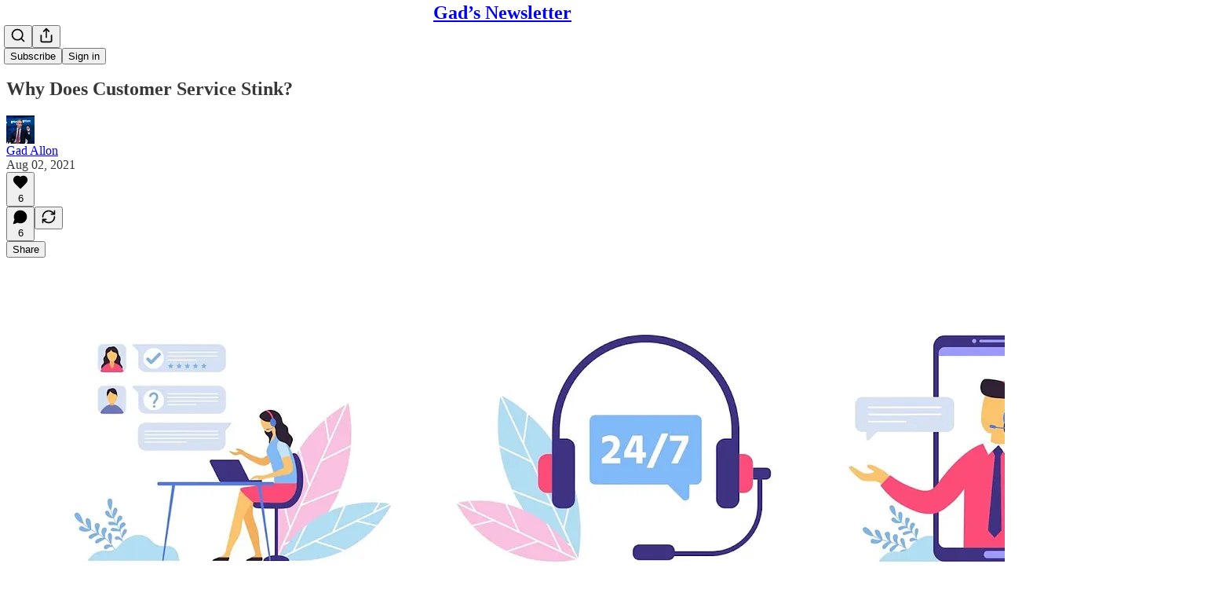

--- FILE ---
content_type: application/javascript; charset=UTF-8
request_url: https://gadallon.substack.com/cdn-cgi/challenge-platform/h/g/scripts/jsd/d39f91d70ce1/main.js?
body_size: 4720
content:
window._cf_chl_opt={uYln4:'g'};~function(B3,s,S,X,a,h,H,I){B3=l,function(Y,N,BH,B2,J,E){for(BH={Y:540,N:471,J:491,E:530,m:495,L:531,M:500,T:473,x:520,c:445,V:441,D:446},B2=l,J=Y();!![];)try{if(E=parseInt(B2(BH.Y))/1*(parseInt(B2(BH.N))/2)+-parseInt(B2(BH.J))/3*(parseInt(B2(BH.E))/4)+parseInt(B2(BH.m))/5*(parseInt(B2(BH.L))/6)+-parseInt(B2(BH.M))/7+parseInt(B2(BH.T))/8*(parseInt(B2(BH.x))/9)+-parseInt(B2(BH.c))/10*(parseInt(B2(BH.V))/11)+-parseInt(B2(BH.D))/12,N===E)break;else J.push(J.shift())}catch(m){J.push(J.shift())}}(B,435589),s=this||self,S=s[B3(539)],X=function(BD,BV,Bt,Bx,Bu,BY,N,J,E){return BD={Y:554,N:521},BV={Y:499,N:499,J:508,E:499,m:457,L:454,M:508,T:454,x:499},Bt={Y:514},Bx={Y:514,N:454,J:532,E:461,m:516,L:461,M:532,T:494,x:508,c:494,V:508,D:499,Q:508,R:499,v:532,G:516,g:508,o:494,d:508,C:457},Bu={Y:519,N:454},BY=B3,N=String[BY(BD.Y)],J={'h':function(m){return null==m?'':J.g(m,6,function(L,BN){return BN=l,BN(Bu.Y)[BN(Bu.N)](L)})},'g':function(L,M,T,BJ,x,V,D,Q,R,G,o,C,K,y,A,W,B0,B1){if(BJ=BY,L==null)return'';for(V={},D={},Q='',R=2,G=3,o=2,C=[],K=0,y=0,A=0;A<L[BJ(Bx.Y)];A+=1)if(W=L[BJ(Bx.N)](A),Object[BJ(Bx.J)][BJ(Bx.E)][BJ(Bx.m)](V,W)||(V[W]=G++,D[W]=!0),B0=Q+W,Object[BJ(Bx.J)][BJ(Bx.L)][BJ(Bx.m)](V,B0))Q=B0;else{if(Object[BJ(Bx.M)][BJ(Bx.L)][BJ(Bx.m)](D,Q)){if(256>Q[BJ(Bx.T)](0)){for(x=0;x<o;K<<=1,y==M-1?(y=0,C[BJ(Bx.x)](T(K)),K=0):y++,x++);for(B1=Q[BJ(Bx.c)](0),x=0;8>x;K=K<<1.17|1&B1,y==M-1?(y=0,C[BJ(Bx.x)](T(K)),K=0):y++,B1>>=1,x++);}else{for(B1=1,x=0;x<o;K=K<<1|B1,y==M-1?(y=0,C[BJ(Bx.x)](T(K)),K=0):y++,B1=0,x++);for(B1=Q[BJ(Bx.c)](0),x=0;16>x;K=B1&1|K<<1,y==M-1?(y=0,C[BJ(Bx.V)](T(K)),K=0):y++,B1>>=1,x++);}R--,0==R&&(R=Math[BJ(Bx.D)](2,o),o++),delete D[Q]}else for(B1=V[Q],x=0;x<o;K=K<<1|1.12&B1,y==M-1?(y=0,C[BJ(Bx.Q)](T(K)),K=0):y++,B1>>=1,x++);Q=(R--,R==0&&(R=Math[BJ(Bx.R)](2,o),o++),V[B0]=G++,String(W))}if(''!==Q){if(Object[BJ(Bx.v)][BJ(Bx.L)][BJ(Bx.G)](D,Q)){if(256>Q[BJ(Bx.c)](0)){for(x=0;x<o;K<<=1,M-1==y?(y=0,C[BJ(Bx.x)](T(K)),K=0):y++,x++);for(B1=Q[BJ(Bx.c)](0),x=0;8>x;K=B1&1.86|K<<1.81,M-1==y?(y=0,C[BJ(Bx.Q)](T(K)),K=0):y++,B1>>=1,x++);}else{for(B1=1,x=0;x<o;K=B1|K<<1.04,M-1==y?(y=0,C[BJ(Bx.g)](T(K)),K=0):y++,B1=0,x++);for(B1=Q[BJ(Bx.o)](0),x=0;16>x;K=K<<1.99|1&B1,y==M-1?(y=0,C[BJ(Bx.g)](T(K)),K=0):y++,B1>>=1,x++);}R--,R==0&&(R=Math[BJ(Bx.R)](2,o),o++),delete D[Q]}else for(B1=V[Q],x=0;x<o;K=K<<1|1&B1,M-1==y?(y=0,C[BJ(Bx.x)](T(K)),K=0):y++,B1>>=1,x++);R--,R==0&&o++}for(B1=2,x=0;x<o;K=K<<1|B1&1.01,M-1==y?(y=0,C[BJ(Bx.g)](T(K)),K=0):y++,B1>>=1,x++);for(;;)if(K<<=1,y==M-1){C[BJ(Bx.d)](T(K));break}else y++;return C[BJ(Bx.C)]('')},'j':function(m,Bc,Br){return Bc={Y:494},Br=BY,null==m?'':m==''?null:J.i(m[Br(Bt.Y)],32768,function(L,Bj){return Bj=Br,m[Bj(Bc.Y)](L)})},'i':function(L,M,T,Bs,x,V,D,Q,R,G,o,C,K,y,A,W,B1,B0){for(Bs=BY,x=[],V=4,D=4,Q=3,R=[],C=T(0),K=M,y=1,G=0;3>G;x[G]=G,G+=1);for(A=0,W=Math[Bs(BV.Y)](2,2),o=1;o!=W;B0=C&K,K>>=1,K==0&&(K=M,C=T(y++)),A|=(0<B0?1:0)*o,o<<=1);switch(A){case 0:for(A=0,W=Math[Bs(BV.Y)](2,8),o=1;W!=o;B0=C&K,K>>=1,K==0&&(K=M,C=T(y++)),A|=o*(0<B0?1:0),o<<=1);B1=N(A);break;case 1:for(A=0,W=Math[Bs(BV.N)](2,16),o=1;W!=o;B0=K&C,K>>=1,0==K&&(K=M,C=T(y++)),A|=(0<B0?1:0)*o,o<<=1);B1=N(A);break;case 2:return''}for(G=x[3]=B1,R[Bs(BV.J)](B1);;){if(y>L)return'';for(A=0,W=Math[Bs(BV.E)](2,Q),o=1;W!=o;B0=K&C,K>>=1,0==K&&(K=M,C=T(y++)),A|=(0<B0?1:0)*o,o<<=1);switch(B1=A){case 0:for(A=0,W=Math[Bs(BV.E)](2,8),o=1;W!=o;B0=K&C,K>>=1,K==0&&(K=M,C=T(y++)),A|=o*(0<B0?1:0),o<<=1);x[D++]=N(A),B1=D-1,V--;break;case 1:for(A=0,W=Math[Bs(BV.N)](2,16),o=1;W!=o;B0=K&C,K>>=1,K==0&&(K=M,C=T(y++)),A|=(0<B0?1:0)*o,o<<=1);x[D++]=N(A),B1=D-1,V--;break;case 2:return R[Bs(BV.m)]('')}if(V==0&&(V=Math[Bs(BV.E)](2,Q),Q++),x[B1])B1=x[B1];else if(B1===D)B1=G+G[Bs(BV.L)](0);else return null;R[Bs(BV.M)](B1),x[D++]=G+B1[Bs(BV.T)](0),V--,G=B1,0==V&&(V=Math[Bs(BV.x)](2,Q),Q++)}}},E={},E[BY(BD.N)]=J.h,E}(),a={},a[B3(490)]='o',a[B3(548)]='s',a[B3(482)]='u',a[B3(470)]='z',a[B3(449)]='n',a[B3(492)]='I',a[B3(510)]='b',h=a,s[B3(497)]=function(Y,N,J,E,Bg,Bw,BG,Bi,M,T,x,V,D,Q){if(Bg={Y:547,N:552,J:437,E:552,m:476,L:486,M:487,T:486,x:487,c:504,V:535,D:514,Q:513,R:522},Bw={Y:555,N:514,J:472},BG={Y:532,N:461,J:516,E:508},Bi=B3,N===null||N===void 0)return E;for(M=F(N),Y[Bi(Bg.Y)][Bi(Bg.N)]&&(M=M[Bi(Bg.J)](Y[Bi(Bg.Y)][Bi(Bg.E)](N))),M=Y[Bi(Bg.m)][Bi(Bg.L)]&&Y[Bi(Bg.M)]?Y[Bi(Bg.m)][Bi(Bg.T)](new Y[(Bi(Bg.x))](M)):function(R,BU,G){for(BU=Bi,R[BU(Bw.Y)](),G=0;G<R[BU(Bw.N)];R[G]===R[G+1]?R[BU(Bw.J)](G+1,1):G+=1);return R}(M),T='nAsAaAb'.split('A'),T=T[Bi(Bg.c)][Bi(Bg.V)](T),x=0;x<M[Bi(Bg.D)];V=M[x],D=n(Y,N,V),T(D)?(Q=D==='s'&&!Y[Bi(Bg.Q)](N[V]),Bi(Bg.R)===J+V?L(J+V,D):Q||L(J+V,N[V])):L(J+V,D),x++);return E;function L(R,G,BP){BP=l,Object[BP(BG.Y)][BP(BG.N)][BP(BG.J)](E,G)||(E[G]=[]),E[G][BP(BG.E)](R)}},H=B3(479)[B3(452)](';'),I=H[B3(504)][B3(535)](H),s[B3(544)]=function(Y,N,Bd,BX,J,E,m,L){for(Bd={Y:468,N:514,J:436,E:508,m:549},BX=B3,J=Object[BX(Bd.Y)](N),E=0;E<J[BX(Bd.N)];E++)if(m=J[E],m==='f'&&(m='N'),Y[m]){for(L=0;L<N[J[E]][BX(Bd.N)];-1===Y[m][BX(Bd.J)](N[J[E]][L])&&(I(N[J[E]][L])||Y[m][BX(Bd.E)]('o.'+N[J[E]][L])),L++);}else Y[m]=N[J[E]][BX(Bd.m)](function(M){return'o.'+M})},e();function Z(BO,B5,Y){return BO={Y:455,N:526},B5=B3,Y=s[B5(BO.Y)],Math[B5(BO.N)](+atob(Y.t))}function B(l1){return l1='addEventListener,push,error,boolean,gwUy0,errorInfoObject,isNaN,length,style,call,removeChild,navigator,A+zI51aR7f8S04jCFh69iHxTQJtgL-kPnbGwK$Msuv3pyoENqBVr2mcdeUDYXOZWl,1796166sfNLOm,WkKMEiOTG,d.cookie,Function,[native code],tabIndex,floor,log,onreadystatechange,isArray,280196DNGSZu,4403076zBlXhC,prototype,/cdn-cgi/challenge-platform/h/,/invisible/jsd,bind,chlApiSitekey,event,parent,document,43aKNrfX,readyState,iframe,/jsd/oneshot/d39f91d70ce1/0.9814404860681344:1767025600:xDfc9vXqLKx52E7KxHifZgVAM-63TcvD1AcTwGH1-FQ/,kuIdX1,send,function,Object,string,map,createElement,http-code:,getOwnPropertyNames,success,fromCharCode,sort,jsd,random,toString,indexOf,concat,kgZMo4,source,href,11YShHId,display: none,chlApiClientVersion,now,4414180XboRSb,13963524mTfWmf,api,sid,number,POST,ontimeout,split,stringify,charAt,__CF$cv$params,getPrototypeOf,join,DOMContentLoaded,timeout,catch,hasOwnProperty,clientInformation,XMLHttpRequest,contentWindow,TbVa1,xhr-error,error on cf_chl_props,keys,HkTQ2,symbol,31474bBMpRx,splice,32PHfEaI,chctx,/b/ov1/0.9814404860681344:1767025600:xDfc9vXqLKx52E7KxHifZgVAM-63TcvD1AcTwGH1-FQ/,Array,msg,onload,_cf_chl_opt;mhsH6;xkyRk9;FTrD2;leJV9;BCMtt1;sNHpA9;GKPzo4;AdbX0;REiSI4;xriGD7;jwjCc3;agiDh2;MQCkM2;mlwE4;kuIdX1;aLEay4;cThi2,detail,_cf_chl_opt,undefined,onerror,cloudflare-invisible,loading,from,Set,postMessage,body,object,3MaTCNh,bigint,contentDocument,charCodeAt,5XhnBYE,open,mlwE4,uYln4,pow,687050grDWeU,chlApiRumWidgetAgeMs,location,chlApiUrl,includes,appendChild,status'.split(','),B=function(){return l1},B()}function z(Y,BI,B4){return BI={Y:557},B4=B3,Math[B4(BI.Y)]()<Y}function k(Y,N,BQ,BS){return BQ={Y:523,N:523,J:532,E:558,m:516,L:436,M:524},BS=B3,N instanceof Y[BS(BQ.Y)]&&0<Y[BS(BQ.N)][BS(BQ.J)][BS(BQ.E)][BS(BQ.m)](N)[BS(BQ.L)](BS(BQ.M))}function l(Y,N,J){return J=B(),l=function(r,j,s){return r=r-436,s=J[r],s},l(Y,N)}function P(Be,B6,Y,N,J){return Be={Y:526,N:444},B6=B3,Y=3600,N=Z(),J=Math[B6(Be.Y)](Date[B6(Be.N)]()/1e3),J-N>Y?![]:!![]}function n(Y,N,J,BR,Bz,E){Bz=(BR={Y:460,N:476,J:529,E:476,m:546},B3);try{return N[J][Bz(BR.Y)](function(){}),'p'}catch(m){}try{if(N[J]==null)return void 0===N[J]?'u':'x'}catch(L){return'i'}return Y[Bz(BR.N)][Bz(BR.J)](N[J])?'a':N[J]===Y[Bz(BR.E)]?'C':N[J]===!0?'T':N[J]===!1?'F':(E=typeof N[J],Bz(BR.m)==E?k(Y,N[J])?'N':'f':h[E]||'?')}function e(BW,Bf,By,Bh,Y,N,J,E,m){if(BW={Y:455,N:447,J:541,E:485,m:507,L:507,M:458,T:528},Bf={Y:541,N:485,J:528},By={Y:467},Bh=B3,Y=s[Bh(BW.Y)],!Y)return;if(!P())return;(N=![],J=Y[Bh(BW.N)]===!![],E=function(Bk,L){if(Bk=Bh,!N){if(N=!![],!P())return;L=O(),i(L.r,function(M){b(Y,M)}),L.e&&U(Bk(By.Y),L.e)}},S[Bh(BW.J)]!==Bh(BW.E))?E():s[Bh(BW.m)]?S[Bh(BW.L)](Bh(BW.M),E):(m=S[Bh(BW.T)]||function(){},S[Bh(BW.T)]=function(Bn){Bn=Bh,m(),S[Bn(Bf.Y)]!==Bn(Bf.N)&&(S[Bn(Bf.J)]=m,E())})}function U(E,m,BM,Bl,L,M,T,x,c,V,D,Q){if(BM={Y:477,N:509,J:455,E:533,m:481,L:498,M:475,T:534,x:463,c:496,V:450,D:459,Q:451,R:536,v:481,G:511,g:503,o:481,d:465,C:501,K:481,y:438,A:443,f:469,W:512,B0:474,B1:439,Bu:556,BT:545,Bx:521},Bl=B3,!z(.01))return![];M=(L={},L[Bl(BM.Y)]=E,L[Bl(BM.N)]=m,L);try{T=s[Bl(BM.J)],x=Bl(BM.E)+s[Bl(BM.m)][Bl(BM.L)]+Bl(BM.M)+T.r+Bl(BM.T),c=new s[(Bl(BM.x))](),c[Bl(BM.c)](Bl(BM.V),x),c[Bl(BM.D)]=2500,c[Bl(BM.Q)]=function(){},V={},V[Bl(BM.R)]=s[Bl(BM.v)][Bl(BM.G)],V[Bl(BM.g)]=s[Bl(BM.o)][Bl(BM.d)],V[Bl(BM.C)]=s[Bl(BM.K)][Bl(BM.y)],V[Bl(BM.A)]=s[Bl(BM.o)][Bl(BM.f)],D=V,Q={},Q[Bl(BM.W)]=M,Q[Bl(BM.B0)]=D,Q[Bl(BM.B1)]=Bl(BM.Bu),c[Bl(BM.BT)](X[Bl(BM.Bx)](Q))}catch(R){}}function F(Y,Bv,BZ,N){for(Bv={Y:437,N:468,J:456},BZ=B3,N=[];Y!==null;N=N[BZ(Bv.Y)](Object[BZ(Bv.N)](Y)),Y=Object[BZ(Bv.J)](Y));return N}function i(Y,N,Bm,BE,Bq,Bb,B7,J,E,m){Bm={Y:455,N:527,J:481,E:463,m:496,L:450,M:533,T:481,x:498,c:543,V:447,D:459,Q:451,R:478,v:483,G:502,g:502,o:440,d:502,C:447,K:545,y:521,A:453},BE={Y:466},Bq={Y:506,N:553,J:551,E:506},Bb={Y:459},B7=B3,J=s[B7(Bm.Y)],console[B7(Bm.N)](s[B7(Bm.J)]),E=new s[(B7(Bm.E))](),E[B7(Bm.m)](B7(Bm.L),B7(Bm.M)+s[B7(Bm.T)][B7(Bm.x)]+B7(Bm.c)+J.r),J[B7(Bm.V)]&&(E[B7(Bm.D)]=5e3,E[B7(Bm.Q)]=function(B8){B8=B7,N(B8(Bb.Y))}),E[B7(Bm.R)]=function(B9){B9=B7,E[B9(Bq.Y)]>=200&&E[B9(Bq.Y)]<300?N(B9(Bq.N)):N(B9(Bq.J)+E[B9(Bq.E)])},E[B7(Bm.v)]=function(BB){BB=B7,N(BB(BE.Y))},m={'t':Z(),'lhr':S[B7(Bm.G)]&&S[B7(Bm.g)][B7(Bm.o)]?S[B7(Bm.d)][B7(Bm.o)]:'','api':J[B7(Bm.C)]?!![]:![],'payload':Y},E[B7(Bm.K)](X[B7(Bm.y)](JSON[B7(Bm.A)](m)))}function O(BC,Ba,J,E,m,L,M){Ba=(BC={Y:550,N:542,J:515,E:442,m:525,L:489,M:505,T:464,x:462,c:518,V:493,D:517},B3);try{return J=S[Ba(BC.Y)](Ba(BC.N)),J[Ba(BC.J)]=Ba(BC.E),J[Ba(BC.m)]='-1',S[Ba(BC.L)][Ba(BC.M)](J),E=J[Ba(BC.T)],m={},m=mlwE4(E,E,'',m),m=mlwE4(E,E[Ba(BC.x)]||E[Ba(BC.c)],'n.',m),m=mlwE4(E,J[Ba(BC.V)],'d.',m),S[Ba(BC.L)][Ba(BC.D)](J),L={},L.r=m,L.e=null,L}catch(T){return M={},M.r={},M.e=T,M}}function b(J,E,l0,BF,m,L,M){if(l0={Y:484,N:447,J:553,E:439,m:448,L:537,M:538,T:488,x:537,c:509,V:480,D:488},BF=B3,m=BF(l0.Y),!J[BF(l0.N)])return;E===BF(l0.J)?(L={},L[BF(l0.E)]=m,L[BF(l0.m)]=J.r,L[BF(l0.L)]=BF(l0.J),s[BF(l0.M)][BF(l0.T)](L,'*')):(M={},M[BF(l0.E)]=m,M[BF(l0.m)]=J.r,M[BF(l0.x)]=BF(l0.c),M[BF(l0.V)]=E,s[BF(l0.M)][BF(l0.D)](M,'*'))}}()